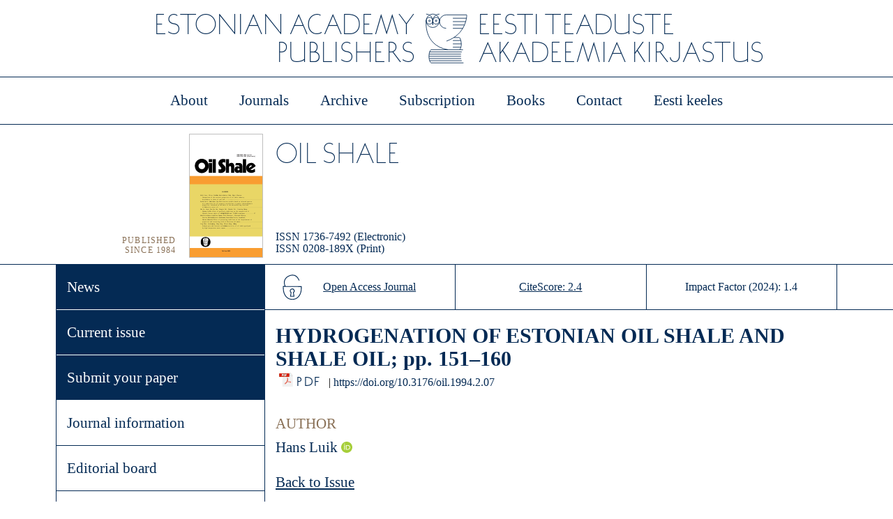

--- FILE ---
content_type: text/html; charset=UTF-8
request_url: https://kirj.ee/oil-shale-publications/?filter%5Byear%5D=1994&filter%5Bissue%5D=1173&filter%5Bpublication%5D=10521&v=a57b8491d1d8
body_size: 6390
content:
<!DOCTYPE html>
<html lang="en-GB">

<head>
<meta charset="UTF-8">
<meta name="viewport" content="width=device-width, initial-scale=1">
<link rel="profile" href="http://gmpg.org/xfn/11">
<title>EAP - Oil Shale publications</title>
<meta name='robots' content='max-image-preview:large' />
<link rel='dns-prefetch' href='//s.w.org' />
<script type="text/javascript">
window._wpemojiSettings = {"baseUrl":"https:\/\/s.w.org\/images\/core\/emoji\/13.1.0\/72x72\/","ext":".png","svgUrl":"https:\/\/s.w.org\/images\/core\/emoji\/13.1.0\/svg\/","svgExt":".svg","source":{"concatemoji":"https:\/\/kirj.ee\/wp-includes\/js\/wp-emoji-release.min.js?ver=5.9.1"}};
/*! This file is auto-generated */
!function(e,a,t){var n,r,o,i=a.createElement("canvas"),p=i.getContext&&i.getContext("2d");function s(e,t){var a=String.fromCharCode;p.clearRect(0,0,i.width,i.height),p.fillText(a.apply(this,e),0,0);e=i.toDataURL();return p.clearRect(0,0,i.width,i.height),p.fillText(a.apply(this,t),0,0),e===i.toDataURL()}function c(e){var t=a.createElement("script");t.src=e,t.defer=t.type="text/javascript",a.getElementsByTagName("head")[0].appendChild(t)}for(o=Array("flag","emoji"),t.supports={everything:!0,everythingExceptFlag:!0},r=0;r<o.length;r++)t.supports[o[r]]=function(e){if(!p||!p.fillText)return!1;switch(p.textBaseline="top",p.font="600 32px Arial",e){case"flag":return s([127987,65039,8205,9895,65039],[127987,65039,8203,9895,65039])?!1:!s([55356,56826,55356,56819],[55356,56826,8203,55356,56819])&&!s([55356,57332,56128,56423,56128,56418,56128,56421,56128,56430,56128,56423,56128,56447],[55356,57332,8203,56128,56423,8203,56128,56418,8203,56128,56421,8203,56128,56430,8203,56128,56423,8203,56128,56447]);case"emoji":return!s([10084,65039,8205,55357,56613],[10084,65039,8203,55357,56613])}return!1}(o[r]),t.supports.everything=t.supports.everything&&t.supports[o[r]],"flag"!==o[r]&&(t.supports.everythingExceptFlag=t.supports.everythingExceptFlag&&t.supports[o[r]]);t.supports.everythingExceptFlag=t.supports.everythingExceptFlag&&!t.supports.flag,t.DOMReady=!1,t.readyCallback=function(){t.DOMReady=!0},t.supports.everything||(n=function(){t.readyCallback()},a.addEventListener?(a.addEventListener("DOMContentLoaded",n,!1),e.addEventListener("load",n,!1)):(e.attachEvent("onload",n),a.attachEvent("onreadystatechange",function(){"complete"===a.readyState&&t.readyCallback()})),(n=t.source||{}).concatemoji?c(n.concatemoji):n.wpemoji&&n.twemoji&&(c(n.twemoji),c(n.wpemoji)))}(window,document,window._wpemojiSettings);
</script>
<style type="text/css">
img.wp-smiley,
img.emoji {
	display: inline !important;
	border: none !important;
	box-shadow: none !important;
	height: 1em !important;
	width: 1em !important;
	margin: 0 0.07em !important;
	vertical-align: -0.1em !important;
	background: none !important;
	padding: 0 !important;
}
</style>
	<link rel='stylesheet' id='kirj_css-css'  href='https://kirj.ee/wp-content/plugins/kirj/kirj.css?ver=5.9.1' type='text/css' media='all' />
<link rel='stylesheet' id='wp-block-library-css'  href='https://kirj.ee/wp-includes/css/dist/block-library/style.min.css?ver=5.9.1' type='text/css' media='all' />
<link rel='stylesheet' id='wc-blocks-vendors-style-css'  href='https://kirj.ee/wp-content/plugins/woocommerce/packages/woocommerce-blocks/build/wc-blocks-vendors-style.css?ver=6.3.3' type='text/css' media='all' />
<link rel='stylesheet' id='wc-blocks-style-css'  href='https://kirj.ee/wp-content/plugins/woocommerce/packages/woocommerce-blocks/build/wc-blocks-style.css?ver=6.3.3' type='text/css' media='all' />
<style id='global-styles-inline-css' type='text/css'>
body{--wp--preset--color--black: #000000;--wp--preset--color--cyan-bluish-gray: #abb8c3;--wp--preset--color--white: #ffffff;--wp--preset--color--pale-pink: #f78da7;--wp--preset--color--vivid-red: #cf2e2e;--wp--preset--color--luminous-vivid-orange: #ff6900;--wp--preset--color--luminous-vivid-amber: #fcb900;--wp--preset--color--light-green-cyan: #7bdcb5;--wp--preset--color--vivid-green-cyan: #00d084;--wp--preset--color--pale-cyan-blue: #8ed1fc;--wp--preset--color--vivid-cyan-blue: #0693e3;--wp--preset--color--vivid-purple: #9b51e0;--wp--preset--gradient--vivid-cyan-blue-to-vivid-purple: linear-gradient(135deg,rgba(6,147,227,1) 0%,rgb(155,81,224) 100%);--wp--preset--gradient--light-green-cyan-to-vivid-green-cyan: linear-gradient(135deg,rgb(122,220,180) 0%,rgb(0,208,130) 100%);--wp--preset--gradient--luminous-vivid-amber-to-luminous-vivid-orange: linear-gradient(135deg,rgba(252,185,0,1) 0%,rgba(255,105,0,1) 100%);--wp--preset--gradient--luminous-vivid-orange-to-vivid-red: linear-gradient(135deg,rgba(255,105,0,1) 0%,rgb(207,46,46) 100%);--wp--preset--gradient--very-light-gray-to-cyan-bluish-gray: linear-gradient(135deg,rgb(238,238,238) 0%,rgb(169,184,195) 100%);--wp--preset--gradient--cool-to-warm-spectrum: linear-gradient(135deg,rgb(74,234,220) 0%,rgb(151,120,209) 20%,rgb(207,42,186) 40%,rgb(238,44,130) 60%,rgb(251,105,98) 80%,rgb(254,248,76) 100%);--wp--preset--gradient--blush-light-purple: linear-gradient(135deg,rgb(255,206,236) 0%,rgb(152,150,240) 100%);--wp--preset--gradient--blush-bordeaux: linear-gradient(135deg,rgb(254,205,165) 0%,rgb(254,45,45) 50%,rgb(107,0,62) 100%);--wp--preset--gradient--luminous-dusk: linear-gradient(135deg,rgb(255,203,112) 0%,rgb(199,81,192) 50%,rgb(65,88,208) 100%);--wp--preset--gradient--pale-ocean: linear-gradient(135deg,rgb(255,245,203) 0%,rgb(182,227,212) 50%,rgb(51,167,181) 100%);--wp--preset--gradient--electric-grass: linear-gradient(135deg,rgb(202,248,128) 0%,rgb(113,206,126) 100%);--wp--preset--gradient--midnight: linear-gradient(135deg,rgb(2,3,129) 0%,rgb(40,116,252) 100%);--wp--preset--duotone--dark-grayscale: url('#wp-duotone-dark-grayscale');--wp--preset--duotone--grayscale: url('#wp-duotone-grayscale');--wp--preset--duotone--purple-yellow: url('#wp-duotone-purple-yellow');--wp--preset--duotone--blue-red: url('#wp-duotone-blue-red');--wp--preset--duotone--midnight: url('#wp-duotone-midnight');--wp--preset--duotone--magenta-yellow: url('#wp-duotone-magenta-yellow');--wp--preset--duotone--purple-green: url('#wp-duotone-purple-green');--wp--preset--duotone--blue-orange: url('#wp-duotone-blue-orange');--wp--preset--font-size--small: 13px;--wp--preset--font-size--medium: 20px;--wp--preset--font-size--large: 36px;--wp--preset--font-size--x-large: 42px;}.has-black-color{color: var(--wp--preset--color--black) !important;}.has-cyan-bluish-gray-color{color: var(--wp--preset--color--cyan-bluish-gray) !important;}.has-white-color{color: var(--wp--preset--color--white) !important;}.has-pale-pink-color{color: var(--wp--preset--color--pale-pink) !important;}.has-vivid-red-color{color: var(--wp--preset--color--vivid-red) !important;}.has-luminous-vivid-orange-color{color: var(--wp--preset--color--luminous-vivid-orange) !important;}.has-luminous-vivid-amber-color{color: var(--wp--preset--color--luminous-vivid-amber) !important;}.has-light-green-cyan-color{color: var(--wp--preset--color--light-green-cyan) !important;}.has-vivid-green-cyan-color{color: var(--wp--preset--color--vivid-green-cyan) !important;}.has-pale-cyan-blue-color{color: var(--wp--preset--color--pale-cyan-blue) !important;}.has-vivid-cyan-blue-color{color: var(--wp--preset--color--vivid-cyan-blue) !important;}.has-vivid-purple-color{color: var(--wp--preset--color--vivid-purple) !important;}.has-black-background-color{background-color: var(--wp--preset--color--black) !important;}.has-cyan-bluish-gray-background-color{background-color: var(--wp--preset--color--cyan-bluish-gray) !important;}.has-white-background-color{background-color: var(--wp--preset--color--white) !important;}.has-pale-pink-background-color{background-color: var(--wp--preset--color--pale-pink) !important;}.has-vivid-red-background-color{background-color: var(--wp--preset--color--vivid-red) !important;}.has-luminous-vivid-orange-background-color{background-color: var(--wp--preset--color--luminous-vivid-orange) !important;}.has-luminous-vivid-amber-background-color{background-color: var(--wp--preset--color--luminous-vivid-amber) !important;}.has-light-green-cyan-background-color{background-color: var(--wp--preset--color--light-green-cyan) !important;}.has-vivid-green-cyan-background-color{background-color: var(--wp--preset--color--vivid-green-cyan) !important;}.has-pale-cyan-blue-background-color{background-color: var(--wp--preset--color--pale-cyan-blue) !important;}.has-vivid-cyan-blue-background-color{background-color: var(--wp--preset--color--vivid-cyan-blue) !important;}.has-vivid-purple-background-color{background-color: var(--wp--preset--color--vivid-purple) !important;}.has-black-border-color{border-color: var(--wp--preset--color--black) !important;}.has-cyan-bluish-gray-border-color{border-color: var(--wp--preset--color--cyan-bluish-gray) !important;}.has-white-border-color{border-color: var(--wp--preset--color--white) !important;}.has-pale-pink-border-color{border-color: var(--wp--preset--color--pale-pink) !important;}.has-vivid-red-border-color{border-color: var(--wp--preset--color--vivid-red) !important;}.has-luminous-vivid-orange-border-color{border-color: var(--wp--preset--color--luminous-vivid-orange) !important;}.has-luminous-vivid-amber-border-color{border-color: var(--wp--preset--color--luminous-vivid-amber) !important;}.has-light-green-cyan-border-color{border-color: var(--wp--preset--color--light-green-cyan) !important;}.has-vivid-green-cyan-border-color{border-color: var(--wp--preset--color--vivid-green-cyan) !important;}.has-pale-cyan-blue-border-color{border-color: var(--wp--preset--color--pale-cyan-blue) !important;}.has-vivid-cyan-blue-border-color{border-color: var(--wp--preset--color--vivid-cyan-blue) !important;}.has-vivid-purple-border-color{border-color: var(--wp--preset--color--vivid-purple) !important;}.has-vivid-cyan-blue-to-vivid-purple-gradient-background{background: var(--wp--preset--gradient--vivid-cyan-blue-to-vivid-purple) !important;}.has-light-green-cyan-to-vivid-green-cyan-gradient-background{background: var(--wp--preset--gradient--light-green-cyan-to-vivid-green-cyan) !important;}.has-luminous-vivid-amber-to-luminous-vivid-orange-gradient-background{background: var(--wp--preset--gradient--luminous-vivid-amber-to-luminous-vivid-orange) !important;}.has-luminous-vivid-orange-to-vivid-red-gradient-background{background: var(--wp--preset--gradient--luminous-vivid-orange-to-vivid-red) !important;}.has-very-light-gray-to-cyan-bluish-gray-gradient-background{background: var(--wp--preset--gradient--very-light-gray-to-cyan-bluish-gray) !important;}.has-cool-to-warm-spectrum-gradient-background{background: var(--wp--preset--gradient--cool-to-warm-spectrum) !important;}.has-blush-light-purple-gradient-background{background: var(--wp--preset--gradient--blush-light-purple) !important;}.has-blush-bordeaux-gradient-background{background: var(--wp--preset--gradient--blush-bordeaux) !important;}.has-luminous-dusk-gradient-background{background: var(--wp--preset--gradient--luminous-dusk) !important;}.has-pale-ocean-gradient-background{background: var(--wp--preset--gradient--pale-ocean) !important;}.has-electric-grass-gradient-background{background: var(--wp--preset--gradient--electric-grass) !important;}.has-midnight-gradient-background{background: var(--wp--preset--gradient--midnight) !important;}.has-small-font-size{font-size: var(--wp--preset--font-size--small) !important;}.has-medium-font-size{font-size: var(--wp--preset--font-size--medium) !important;}.has-large-font-size{font-size: var(--wp--preset--font-size--large) !important;}.has-x-large-font-size{font-size: var(--wp--preset--font-size--x-large) !important;}
</style>
<link rel='stylesheet' id='widgetopts-styles-css'  href='https://kirj.ee/wp-content/plugins/widget-options/assets/css/widget-options.css' type='text/css' media='all' />
<link rel='stylesheet' id='woocommerce-layout-css'  href='https://kirj.ee/wp-content/plugins/woocommerce/assets/css/woocommerce-layout.css?ver=6.0.0' type='text/css' media='all' />
<link rel='stylesheet' id='woocommerce-smallscreen-css'  href='https://kirj.ee/wp-content/plugins/woocommerce/assets/css/woocommerce-smallscreen.css?ver=6.0.0' type='text/css' media='only screen and (max-width: 768px)' />
<link rel='stylesheet' id='woocommerce-general-css'  href='https://kirj.ee/wp-content/plugins/woocommerce/assets/css/woocommerce.css?ver=6.0.0' type='text/css' media='all' />
<style id='woocommerce-inline-inline-css' type='text/css'>
.woocommerce form .form-row .required { visibility: visible; }
</style>
<link rel='stylesheet' id='customstyle-css'  href='https://kirj.ee/wp-content/themes/eap-awi/style.css?ver=all' type='text/css' media='all' />
<link rel='stylesheet' id='custom-css-css'  href='https://kirj.ee/wp-content/plugins/theme-customisations-master/custom/style.css?ver=5.9.1' type='text/css' media='all' />
<!--n2css--><script type='text/javascript' src='https://kirj.ee/wp-includes/js/jquery/jquery.min.js?ver=3.6.0' id='jquery-core-js'></script>
<script type='text/javascript' src='https://kirj.ee/wp-includes/js/jquery/jquery-migrate.min.js?ver=3.3.2' id='jquery-migrate-js'></script>
<script type='text/javascript' src='https://kirj.ee/wp-content/plugins/theme-customisations-master/custom/custom.js?ver=5.9.1' id='custom-js-js'></script>
<link rel="https://api.w.org/" href="https://kirj.ee/wp-json/" /><link rel="alternate" type="application/json" href="https://kirj.ee/wp-json/wp/v2/pages/556" /><link rel="EditURI" type="application/rsd+xml" title="RSD" href="https://kirj.ee/xmlrpc.php?rsd" />
<link rel="wlwmanifest" type="application/wlwmanifest+xml" href="https://kirj.ee/wp-includes/wlwmanifest.xml" /> 
<meta name="generator" content="WordPress 5.9.1" />
<meta name="generator" content="WooCommerce 6.0.0" />
<link rel="canonical" href="https://kirj.ee/oil-shale-publications/" />
<link rel='shortlink' href='https://kirj.ee/?p=556' />
<link rel="alternate" type="application/json+oembed" href="https://kirj.ee/wp-json/oembed/1.0/embed?url=https%3A%2F%2Fkirj.ee%2Foil-shale-publications%2F" />
<link rel="alternate" type="text/xml+oembed" href="https://kirj.ee/wp-json/oembed/1.0/embed?url=https%3A%2F%2Fkirj.ee%2Foil-shale-publications%2F&#038;format=xml" />
<link rel="alternate" href="https://kirj.ee/oil-shale-publications/" hreflang="x-default" /><script src='https://kirj.ee/wp-content/plugins/kirj/jquery.1.12.4.js'></script><script src='https://kirj.ee/wp-content/plugins/kirj/kirj_fn.js'></script><script src='https://kirj.ee/wp-content/plugins/kirj/jquery-ui.js'></script><script src='https://kirj.ee/wp-content/plugins/kirj/kirj_pub.js'></script><link href='https://kirj.ee/wp-content/plugins/kirj/jquery-ui.css'><link href='https://kirj.ee/wp-content/plugins/kirj/kirj.css'><script src='//code.jquery.com/ui/1.12.1/jquery-ui.js'></script><link rel='stylesheet' href='//code.jquery.com/ui/1.12.1/themes/smoothness/jquery-ui.css'>	<noscript><style>.woocommerce-product-gallery{ opacity: 1 !important; }</style></noscript>
	<link rel="icon" href="https://kirj.ee/wp-content/uploads/2019/09/cropped-TA_logo_600x600px_must-32x32.jpg" sizes="32x32" />
<link rel="icon" href="https://kirj.ee/wp-content/uploads/2019/09/cropped-TA_logo_600x600px_must-192x192.jpg" sizes="192x192" />
<link rel="apple-touch-icon" href="https://kirj.ee/wp-content/uploads/2019/09/cropped-TA_logo_600x600px_must-180x180.jpg" />
<meta name="msapplication-TileImage" content="https://kirj.ee/wp-content/uploads/2019/09/cropped-TA_logo_600x600px_must-270x270.jpg" />
		<style type="text/css" id="wp-custom-css">
			.orcid-link img {
	margin-bottom:-1px !important;
}		</style>
		</head>

<body>
  <div class="container">


    <div class="header">
      <div class="header_left">
        ESTONIAN ACADEMY <BR>PUBLISHERS
      </div>
      <div class="header_logo">
        <img src="/wp-content/themes/eap-awi/images/EPS_p2ise-logo.svg" height="76" alt="EAP logo" style="vertical-align:middle;margin:13px 0px;height:76px">
      </div>
      <div class="header_right">
        eesti teaduste <br> akadeemia kirjastus
      </div>
    </div> <!-- header end-->

    <div class="navigationtop">

<input type="checkbox" id="navigationtop-toggle" class="navigationtop-toggle">
<label for="navigationtop-toggle" class="navigationtop-toggle-label">
    <span></span>
  </label>
<navigation-top>
  <div class="menu-main_en-container"><ul id="menu-main_en" class="peamenu-mobile"><li id="menu-item-1227" class="menu-item menu-item-type-post_type menu-item-object-page menu-item-home menu-item-1227"><a href="https://kirj.ee/">About</a></li>
<li id="menu-item-92" class="menu-item menu-item-type-post_type menu-item-object-page menu-item-92"><a href="https://kirj.ee/journals-issues/">Journals</a></li>
<li id="menu-item-5373" class="menu-item menu-item-type-post_type menu-item-object-page menu-item-5373"><a href="https://kirj.ee/archive/">Archive</a></li>
<li id="menu-item-429" class="menu-item menu-item-type-post_type menu-item-object-page menu-item-429"><a href="https://kirj.ee/subscription/">Subscription</a></li>
<li id="menu-item-119" class="menu-item menu-item-type-post_type menu-item-object-page menu-item-119"><a href="https://kirj.ee/books/">Books</a></li>
<li id="menu-item-71" class="menu-item menu-item-type-post_type menu-item-object-page menu-item-71"><a href="https://kirj.ee/staff/">Contact</a></li>
<li id="menu-item-120" class="menu-item menu-item-type-custom menu-item-object-custom menu-item-120"><a href="/meist/">Eesti keeles</a></li>
</ul></div></navigation-top>



<div class="menu-main_en-container"><ul id="menu-main_en-1" class="peamenu"><li class="menu-item menu-item-type-post_type menu-item-object-page menu-item-home menu-item-1227"><a href="https://kirj.ee/">About</a></li>
<li class="menu-item menu-item-type-post_type menu-item-object-page menu-item-92"><a href="https://kirj.ee/journals-issues/">Journals</a></li>
<li class="menu-item menu-item-type-post_type menu-item-object-page menu-item-5373"><a href="https://kirj.ee/archive/">Archive</a></li>
<li class="menu-item menu-item-type-post_type menu-item-object-page menu-item-429"><a href="https://kirj.ee/subscription/">Subscription</a></li>
<li class="menu-item menu-item-type-post_type menu-item-object-page menu-item-119"><a href="https://kirj.ee/books/">Books</a></li>
<li class="menu-item menu-item-type-post_type menu-item-object-page menu-item-71"><a href="https://kirj.ee/staff/">Contact</a></li>
<li class="menu-item menu-item-type-custom menu-item-object-custom menu-item-120"><a href="/meist/">Eesti keeles</a></li>
</ul></div>
    </div>
<div class="ajakirjasisu">

  <div class="ajakirjapais1">
    <table align="right" valign="bottom">
      <tr>
          <td align="right" valign="bottom" style="padding-right:15px;" >
            PUBLISHED<br>
        SINCE 1984<br>&nbsp;
    </td>
    <td valign="bottom">
      <img src="/wp-content/themes/eap-awi/images/kaaned/oilshale.svg" alt="Oil Shale cover" style="vertical-align:middle;margin:10px 0px;height: 176px;border: 1px solid #bfbfbf;">
    </td>
    </tr>
    </table>


  </div>
  <div class="ajakirjapais2">
    <div class="ajakirjapais_title">Oil Shale</div>
<div class="ajakirjapais_issn">
  ISSN 1736-7492 (Electronic)<br>
  ISSN 0208-189X (Print)</div>
</div>



<div class="ajakirjapais_vasak"></div>
<div class="alammenu">
      <div class="journalmenu-container"><ul id="menu-oilshale" class="journalmenu"><li id="menu-item-6250" class="journalmenu_sinine menu-item menu-item-type-post_type menu-item-object-page menu-item-6250"><a href="https://kirj.ee/news-oil-shale/">News</a></li>
<li id="menu-item-3675" class="journalmenu_sinine menu-item menu-item-type-post_type menu-item-object-page menu-item-3675"><a href="https://kirj.ee/oil-shale-current-issue/">Current issue</a></li>
<li id="menu-item-6359" class="journalmenu_sinine menu-item menu-item-type-post_type menu-item-object-page menu-item-6359"><a href="https://kirj.ee/authorpage/">Submit your paper</a></li>
<li id="menu-item-593" class="menu-item menu-item-type-post_type menu-item-object-page menu-item-593"><a href="https://kirj.ee/oilshale/">Journal information</a></li>
<li id="menu-item-591" class="menu-item menu-item-type-post_type menu-item-object-page menu-item-591"><a href="https://kirj.ee/oil-shale-editorial-board/">Editorial board</a></li>
<li id="menu-item-592" class="menu-item menu-item-type-post_type menu-item-object-page menu-item-592"><a href="https://kirj.ee/oil-shale-editorial-policy/">Editorial policies</a></li>
<li id="menu-item-589" class="menu-item menu-item-type-post_type menu-item-object-page menu-item-589"><a href="https://kirj.ee/oil-shale-guidelines-for-authors/">For authors</a></li>
<li id="menu-item-587" class="menu-item menu-item-type-post_type menu-item-object-page menu-item-587"><a href="https://kirj.ee/oil-shale-guidelines-for-reviewers/">For reviewers</a></li>
<li id="menu-item-586" class="menu-item menu-item-type-post_type menu-item-object-page menu-item-586"><a href="https://kirj.ee/oil-shale-support-contact/">Support and contact</a></li>
</ul></div>
<div class="issues_menu"><a href="/oil-shale-publications/?filter[year]=2025&filter[issue]=1837" class="kirj_issue_year">2025</a><a href="/oil-shale-publications/?filter[year]=2024&filter[issue]=1811" class="kirj_issue_year">2024</a><a href="/oil-shale-publications/?filter[year]=2023&filter[issue]=1482" class="kirj_issue_year">2023</a><a href="/oil-shale-publications/?filter[year]=2022&filter[issue]=1257" class="kirj_issue_year">2022</a><a href="/oil-shale-publications/?filter[year]=2021&filter[issue]=655" class="kirj_issue_year">2021</a><a href="/oil-shale-publications/?filter[year]=2020&filter[issue]=405" class="kirj_issue_year">2020</a><a href="/oil-shale-publications/?filter[year]=2019&filter[issue]=380" class="kirj_issue_year">2019</a><a href="/oil-shale-publications/?filter[year]=2018&filter[issue]=350" class="kirj_issue_year">2018</a><a href="/oil-shale-publications/?filter[year]=2017&filter[issue]=330" class="kirj_issue_year">2017</a><a href="/oil-shale-publications/?filter[year]=2016&filter[issue]=302" class="kirj_issue_year">2016</a><a href="/oil-shale-publications/?filter[year]=2015&filter[issue]=277" class="kirj_issue_year">2015</a><a href="/oil-shale-publications/?filter[year]=2014&filter[issue]=248" class="kirj_issue_year">2014</a><a href="/oil-shale-publications/?filter[year]=2013&filter[issue]=222" class="kirj_issue_year">2013</a><a href="/oil-shale-publications/?filter[year]=2012&filter[issue]=432" class="kirj_issue_year">2012</a><a href="/oil-shale-publications/?filter[year]=2011&filter[issue]=161" class="kirj_issue_year">2011</a><a href="/oil-shale-publications/?filter[year]=2010&filter[issue]=124" class="kirj_issue_year">2010</a><a href="/oil-shale-publications/?filter[year]=2009&filter[issue]=91" class="kirj_issue_year">2009</a><a href="/oil-shale-publications/?filter[year]=2008&filter[issue]=60" class="kirj_issue_year">2008</a><a href="/oil-shale-publications/?filter[year]=2007&filter[issue]=787" class="kirj_issue_year">2007</a><a href="/oil-shale-publications/?filter[year]=2006&filter[issue]=1226" class="kirj_issue_year">2006</a><a href="/oil-shale-publications/?filter[year]=2005&filter[issue]=1222" class="kirj_issue_year">2005</a><a href="/oil-shale-publications/?filter[year]=2004&filter[issue]=1218" class="kirj_issue_year">2004</a><a href="/oil-shale-publications/?filter[year]=2003&filter[issue]=1214" class="kirj_issue_year">2003</a><a href="/oil-shale-publications/?filter[year]=2002&filter[issue]=1209" class="kirj_issue_year">2002</a><a href="/oil-shale-publications/?filter[year]=2001&filter[issue]=1204" class="kirj_issue_year">2001</a><a href="/oil-shale-publications/?filter[year]=2000&filter[issue]=1200" class="kirj_issue_year">2000</a><a href="/oil-shale-publications/?filter[year]=1999&filter[issue]=1196" class="kirj_issue_year">1999</a><a href="/oil-shale-publications/?filter[year]=1998&filter[issue]=1191" class="kirj_issue_year">1998</a><a href="/oil-shale-publications/?filter[year]=1997&filter[issue]=1463" class="kirj_issue_year">1997</a><a href="/oil-shale-publications/?filter[year]=1996&filter[issue]=1183" class="kirj_issue_year">1996</a><a href="/oil-shale-publications/?filter[year]=1995&filter[issue]=1179" class="kirj_issue_year">1995</a><a href="/oil-shale-publications/?filter[year]=1994&filter[issue]=1175" class="kirj_issue_year_selected">1994</a><a href="/oil-shale-publications/?filter[year]=1994&filter[issue]=1175" class="kirj_issue_year_open">Vol. 11, Issue 4</a><a href="/oil-shale-publications/?filter[year]=1994&filter[issue]=1174" class="kirj_issue_year_open">Vol. 11, Issue 3</a><a href="/oil-shale-publications/?filter[year]=1994&filter[issue]=1173" class="kirj_issue_year_open selected">Vol. 11, Issue 2</a><a href="/oil-shale-publications/?filter[year]=1994&filter[issue]=1172" class="kirj_issue_year_open">Vol. 11, Issue 1</a><a href="/oil-shale-publications/?filter[year]=1993&filter[issue]=1171" class="kirj_issue_year">1993</a><a href="/oil-shale-publications/?filter[year]=1992&filter[issue]=1167" class="kirj_issue_year">1992</a><a href="/oil-shale-publications/?filter[year]=1991&filter[issue]=1163" class="kirj_issue_year">1991</a><a href="/oil-shale-publications/?filter[year]=1990&filter[issue]=1158" class="kirj_issue_year">1990</a><a href="/oil-shale-publications/?filter[year]=1989&filter[issue]=1155" class="kirj_issue_year">1989</a><a href="/oil-shale-publications/?filter[year]=1988&filter[issue]=1151" class="kirj_issue_year">1988</a><a href="/oil-shale-publications/?filter[year]=1987&filter[issue]=1147" class="kirj_issue_year">1987</a><a href="/oil-shale-publications/?filter[year]=1986&filter[issue]=1143" class="kirj_issue_year">1986</a><a href="/oil-shale-publications/?filter[year]=1985&filter[issue]=1139" class="kirj_issue_year">1985</a><a href="/oil-shale-publications/?filter[year]=1984&filter[issue]=1134" class="kirj_issue_year">1984</a></div>
</div>

<div class="ajakirjamenu_mob">
  <input type="checkbox" id="navigationtop2-toggle" class="navigationtop2-toggle">
  <label for="navigationtop2-toggle" class="navigationtop2-toggle-label">
      <span></span>
    </label>
  <navigation-top2>
    <div class="journalmenu2-container"><ul id="menu-oilshale-1" class="journalmenu2"><li class="journalmenu_sinine menu-item menu-item-type-post_type menu-item-object-page menu-item-6250"><a href="https://kirj.ee/news-oil-shale/">News</a></li>
<li class="journalmenu_sinine menu-item menu-item-type-post_type menu-item-object-page menu-item-3675"><a href="https://kirj.ee/oil-shale-current-issue/">Current issue</a></li>
<li class="journalmenu_sinine menu-item menu-item-type-post_type menu-item-object-page menu-item-6359"><a href="https://kirj.ee/authorpage/">Submit your paper</a></li>
<li class="menu-item menu-item-type-post_type menu-item-object-page menu-item-593"><a href="https://kirj.ee/oilshale/">Journal information</a></li>
<li class="menu-item menu-item-type-post_type menu-item-object-page menu-item-591"><a href="https://kirj.ee/oil-shale-editorial-board/">Editorial board</a></li>
<li class="menu-item menu-item-type-post_type menu-item-object-page menu-item-592"><a href="https://kirj.ee/oil-shale-editorial-policy/">Editorial policies</a></li>
<li class="menu-item menu-item-type-post_type menu-item-object-page menu-item-589"><a href="https://kirj.ee/oil-shale-guidelines-for-authors/">For authors</a></li>
<li class="menu-item menu-item-type-post_type menu-item-object-page menu-item-587"><a href="https://kirj.ee/oil-shale-guidelines-for-reviewers/">For reviewers</a></li>
<li class="menu-item menu-item-type-post_type menu-item-object-page menu-item-586"><a href="https://kirj.ee/oil-shale-support-contact/">Support and contact</a></li>
</ul></div><div class="issues_menu"><a href="/oil-shale-publications/?filter[year]=2025&filter[issue]=1837" class="kirj_issue_year">2025</a><a href="/oil-shale-publications/?filter[year]=2024&filter[issue]=1811" class="kirj_issue_year">2024</a><a href="/oil-shale-publications/?filter[year]=2023&filter[issue]=1482" class="kirj_issue_year">2023</a><a href="/oil-shale-publications/?filter[year]=2022&filter[issue]=1257" class="kirj_issue_year">2022</a><a href="/oil-shale-publications/?filter[year]=2021&filter[issue]=655" class="kirj_issue_year">2021</a><a href="/oil-shale-publications/?filter[year]=2020&filter[issue]=405" class="kirj_issue_year">2020</a><a href="/oil-shale-publications/?filter[year]=2019&filter[issue]=380" class="kirj_issue_year">2019</a><a href="/oil-shale-publications/?filter[year]=2018&filter[issue]=350" class="kirj_issue_year">2018</a><a href="/oil-shale-publications/?filter[year]=2017&filter[issue]=330" class="kirj_issue_year">2017</a><a href="/oil-shale-publications/?filter[year]=2016&filter[issue]=302" class="kirj_issue_year">2016</a><a href="/oil-shale-publications/?filter[year]=2015&filter[issue]=277" class="kirj_issue_year">2015</a><a href="/oil-shale-publications/?filter[year]=2014&filter[issue]=248" class="kirj_issue_year">2014</a><a href="/oil-shale-publications/?filter[year]=2013&filter[issue]=222" class="kirj_issue_year">2013</a><a href="/oil-shale-publications/?filter[year]=2012&filter[issue]=432" class="kirj_issue_year">2012</a><a href="/oil-shale-publications/?filter[year]=2011&filter[issue]=161" class="kirj_issue_year">2011</a><a href="/oil-shale-publications/?filter[year]=2010&filter[issue]=124" class="kirj_issue_year">2010</a><a href="/oil-shale-publications/?filter[year]=2009&filter[issue]=91" class="kirj_issue_year">2009</a><a href="/oil-shale-publications/?filter[year]=2008&filter[issue]=60" class="kirj_issue_year">2008</a><a href="/oil-shale-publications/?filter[year]=2007&filter[issue]=787" class="kirj_issue_year">2007</a><a href="/oil-shale-publications/?filter[year]=2006&filter[issue]=1226" class="kirj_issue_year">2006</a><a href="/oil-shale-publications/?filter[year]=2005&filter[issue]=1222" class="kirj_issue_year">2005</a><a href="/oil-shale-publications/?filter[year]=2004&filter[issue]=1218" class="kirj_issue_year">2004</a><a href="/oil-shale-publications/?filter[year]=2003&filter[issue]=1214" class="kirj_issue_year">2003</a><a href="/oil-shale-publications/?filter[year]=2002&filter[issue]=1209" class="kirj_issue_year">2002</a><a href="/oil-shale-publications/?filter[year]=2001&filter[issue]=1204" class="kirj_issue_year">2001</a><a href="/oil-shale-publications/?filter[year]=2000&filter[issue]=1200" class="kirj_issue_year">2000</a><a href="/oil-shale-publications/?filter[year]=1999&filter[issue]=1196" class="kirj_issue_year">1999</a><a href="/oil-shale-publications/?filter[year]=1998&filter[issue]=1191" class="kirj_issue_year">1998</a><a href="/oil-shale-publications/?filter[year]=1997&filter[issue]=1463" class="kirj_issue_year">1997</a><a href="/oil-shale-publications/?filter[year]=1996&filter[issue]=1183" class="kirj_issue_year">1996</a><a href="/oil-shale-publications/?filter[year]=1995&filter[issue]=1179" class="kirj_issue_year">1995</a><a href="/oil-shale-publications/?filter[year]=1994&filter[issue]=1175" class="kirj_issue_year_selected">1994</a><a href="/oil-shale-publications/?filter[year]=1994&filter[issue]=1175" class="kirj_issue_year_open">Vol. 11, Issue 4</a><a href="/oil-shale-publications/?filter[year]=1994&filter[issue]=1174" class="kirj_issue_year_open">Vol. 11, Issue 3</a><a href="/oil-shale-publications/?filter[year]=1994&filter[issue]=1173" class="kirj_issue_year_open selected">Vol. 11, Issue 2</a><a href="/oil-shale-publications/?filter[year]=1994&filter[issue]=1172" class="kirj_issue_year_open">Vol. 11, Issue 1</a><a href="/oil-shale-publications/?filter[year]=1993&filter[issue]=1171" class="kirj_issue_year">1993</a><a href="/oil-shale-publications/?filter[year]=1992&filter[issue]=1167" class="kirj_issue_year">1992</a><a href="/oil-shale-publications/?filter[year]=1991&filter[issue]=1163" class="kirj_issue_year">1991</a><a href="/oil-shale-publications/?filter[year]=1990&filter[issue]=1158" class="kirj_issue_year">1990</a><a href="/oil-shale-publications/?filter[year]=1989&filter[issue]=1155" class="kirj_issue_year">1989</a><a href="/oil-shale-publications/?filter[year]=1988&filter[issue]=1151" class="kirj_issue_year">1988</a><a href="/oil-shale-publications/?filter[year]=1987&filter[issue]=1147" class="kirj_issue_year">1987</a><a href="/oil-shale-publications/?filter[year]=1986&filter[issue]=1143" class="kirj_issue_year">1986</a><a href="/oil-shale-publications/?filter[year]=1985&filter[issue]=1139" class="kirj_issue_year">1985</a><a href="/oil-shale-publications/?filter[year]=1984&filter[issue]=1134" class="kirj_issue_year">1984</a></div>  </navigation-top>
</div>
<div class="ajakirjatekstid">
<div class="ajakirjatekstid_pais">
<div class="ajakirjatekstid_pais1">
<a href="https://kirj.ee/open-access-journal/"> Open Access Journal</a>
</div>

<div class="ajakirjatekstid_pais2">
<a href="https://www.scopus.com/sourceid/17080" target="_blank">  CiteScore: 2.4</a>
</div>

<div class="ajakirjatekstid_pais3">
  Impact Factor (2024): 1.4
</div>


</div>

<div class="ajakirjatekstid_sisu">


  
  
<div class="main-container"><div class="articleview_title">
	HYDROGENATION OF ESTONIAN OIL SHALE AND SHALE OIL; pp. 151–160</div><a href="/wp-content/plugins/kirj/pub/OS-2-1994-151-160_20230316181447.pdf" class="kirj-stats pdf-link" stats_type="1" stats_obj_id="11" stats_title="Oil Shale">PDF</a> | <a class="doi_article" href="?filter[year]=1994&filter[issue]=1173&filter[publication]=10521">https://doi.org/10.3176/oil.1994.2.07</a><br><br><div class="articleview_authors">Author</div><div id="authorsdiv">Hans Luik <a href="https://orcid.org/0000-0003-2179-0438" class="orcid-link" target="_blank"><img src="/wp-content/plugins/kirj/orcid.svg" alt="ORCID Icon" width="16" height="16"></a></div><a href="?filter[year]=1994&filter[issue]=1173">Back to Issue</a></div>


</div>

</div>
<div class="ajakirjapais_parem">
<div class="ajakirjapais_parem_top">

</div>
<div class="ajakirjapais_parem_bottom">

</div>

</div>
</div>

<div class="easterms">
  <div class="eastermsleft"><a href="https://kirj.ee/terms-and-conditions/">Terms and Conditions</a> </div>

  <div class="eastermsright"><a href="https://kirj.ee/estonian-academy-publishers-privacy-policy/">Privacy Policy</a> </div>
</div>
<div class="footer">
  <div class="footer_left">
  <table class="footertable_left">
    <tr>
        <td >
          <img src="/wp-content/themes/eap-awi/images/EAP_jaluse-logo-EAP.svg" alt="" height="141" style="vertical-align:middle;margin:15px 15px 15px 15px;height:141px">

  </td>
  <td align="left" width="360px">
  			<div class="textwidget"><p><strong>Estonian Academy Publishers</strong><br />
Kohtu 6, 10130 Tallinn, Estonia<br />
<a href="https://www.eap.ee">www.eap.ee</a><br />
<a href="mailto:info@eap.ee">info@eap.ee</a></p>
</div>
		  </td>
  </tr>
  </table>
     </div>

  <div class="footer_right">
    <table class="footertable_right">
      <tr>
          <td align="right" width="360px">
            			<div class="textwidget"><p><strong>Estonian Academy of Sciences</strong><br />
Kohtu 6, 10130 Tallinn, Estonia<br />
<a href="https://www.akadeemia.ee">www.akadeemia.ee</a></p>
</div>
		</td>
<td>
  <img src="/wp-content/themes/eap-awi/images/EAP_jaluse-logo-akadeemia.svg" alt="" height="141" style="vertical-align:middle;margin:25px 15px 15px 15px;height:141px">
</td>
</tr>
</table>

  </div>

</div>
<script type='text/javascript' src='https://kirj.ee/wp-content/plugins/woocommerce/assets/js/jquery-blockui/jquery.blockUI.min.js?ver=2.7.0-wc.6.0.0' id='jquery-blockui-js'></script>
<script type='text/javascript' id='wc-add-to-cart-js-extra'>
/* <![CDATA[ */
var wc_add_to_cart_params = {"ajax_url":"\/wp-admin\/admin-ajax.php","wc_ajax_url":"\/?wc-ajax=%%endpoint%%","i18n_view_cart":"View basket","cart_url":"https:\/\/kirj.ee\/et\/ostukorv\/","is_cart":"","cart_redirect_after_add":"no"};
/* ]]> */
</script>
<script type='text/javascript' src='https://kirj.ee/wp-content/plugins/woocommerce/assets/js/frontend/add-to-cart.min.js?ver=6.0.0' id='wc-add-to-cart-js'></script>
<script type='text/javascript' src='https://kirj.ee/wp-content/plugins/woocommerce/assets/js/js-cookie/js.cookie.min.js?ver=2.1.4-wc.6.0.0' id='js-cookie-js'></script>
<script type='text/javascript' id='woocommerce-js-extra'>
/* <![CDATA[ */
var woocommerce_params = {"ajax_url":"\/wp-admin\/admin-ajax.php","wc_ajax_url":"\/?wc-ajax=%%endpoint%%"};
/* ]]> */
</script>
<script type='text/javascript' src='https://kirj.ee/wp-content/plugins/woocommerce/assets/js/frontend/woocommerce.min.js?ver=6.0.0' id='woocommerce-js'></script>
<script type='text/javascript' id='wc-cart-fragments-js-extra'>
/* <![CDATA[ */
var wc_cart_fragments_params = {"ajax_url":"\/wp-admin\/admin-ajax.php","wc_ajax_url":"\/?wc-ajax=%%endpoint%%","cart_hash_key":"wc_cart_hash_6e384e128cfb6089fde4eab45d9b92da","fragment_name":"wc_fragments_6e384e128cfb6089fde4eab45d9b92da","request_timeout":"5000"};
/* ]]> */
</script>
<script type='text/javascript' src='https://kirj.ee/wp-content/plugins/woocommerce/assets/js/frontend/cart-fragments.min.js?ver=6.0.0' id='wc-cart-fragments-js'></script>
</div>
</body>
</html>


--- FILE ---
content_type: image/svg+xml
request_url: https://kirj.ee/wp-content/plugins/kirj/pdf.svg
body_size: 1733
content:
<?xml version="1.0" encoding="utf-8"?>
<!-- Generator: Adobe Illustrator 24.3.0, SVG Export Plug-In . SVG Version: 6.00 Build 0)  -->
<svg version="1.1" id="Layer_1" xmlns="http://www.w3.org/2000/svg" xmlns:xlink="http://www.w3.org/1999/xlink" x="0px" y="0px"
	 viewBox="0 0 512 512" style="enable-background:new 0 0 512 512;" xml:space="preserve">
<style type="text/css">
	.st0{fill:#949494;}
	.st1{fill:#F1F1F1;}
	.st2{fill:#808080;}
	.st3{fill:#DC1D00;}
	.st4{fill:#4D4D4D;}
	.st5{fill:#FFFEFE;}
</style>
<g id="XMLID_16_">
	<polyline id="XMLID_19_" class="st0" points="404.25,1.26 404.11,1.26 505.95,107.45 505.95,510.74 125.81,510.74 125.81,512 
		507.21,512 507.21,108.71 404.25,1.26 	"/>
	<polyline id="XMLID_20_" class="st1" points="402.85,0 124.54,0 124.54,510.74 505.95,510.74 505.95,107.45 402.85,0 	"/>
	<polygon id="XMLID_39_" class="st2" points="121.74,27.35 4.89,27.35 4.89,152.2 121.74,152.2 372.41,152.2 372.41,27.35 	"/>
	<rect id="XMLID_30_" x="7.27" y="25.25" class="st3" width="367.1" height="124.98"/>
	<g id="XMLID_2_">
		<path id="XMLID_35_" class="st4" d="M125.53,88.23c-0.56,0-1.12,0-1.68,0V61.16h3.51c4.07,0,6.59,1.26,8.42,3.37
			c2.24,2.52,3.37,7.01,3.37,10.24c0,4.49,0,8.56-4.07,11.5C132.96,87.81,129.45,88.23,125.53,88.23 M129.03,46.29
			c-0.14,0-0.42,0-0.56,0c-1.82,0-3.09,0-3.79,0h-19.5v87.81h18.8v-29.6l4.21,0.28c4.35,0,8.28-0.98,11.78-2.1
			c3.51-1.12,6.45-3.09,8.98-5.33c2.52-2.24,4.91-5.05,6.17-8.28c1.96-4.91,2.38-11.78,1.96-16.55c-0.56-4.77-0.7-8.7-2.1-11.78
			c-1.4-3.09-3.23-5.61-5.33-7.57c-2.24-1.96-4.63-3.37-7.15-4.35c-2.67-0.98-5.05-1.54-7.57-1.96
			C132.68,46.43,130.72,46.29,129.03,46.29"/>
		<path id="XMLID_38_" class="st4" d="M189.35,118.11c-0.56,0-1.12,0-1.82,0V62.14c0.14,0,0.14,0,0.28,0c3.79,0,8.56,0,10.94,1.96
			c2.52,1.96,4.49,4.49,5.89,7.29c1.4,2.95,2.38,6.17,2.52,9.68c0.14,4.07,0,7.29,0,10.1c0,2.67,0,6.03-0.56,9.4
			c-0.56,3.37-1.68,6.31-3.09,9.26c-1.54,2.81-4.21,4.77-6.59,6.59C194.82,117.69,192.3,118.11,189.35,118.11 M192.72,46.15
			c-1.96,0-4.07,0.14-5.33,0.14c-2.38,0.14-3.79,0.14-4.35,0.14h-14.31v87.81h16.83c7.43,0,13.61-1.12,18.8-3.23
			c5.19-2.1,9.26-5.19,12.48-8.98c3.09-3.79,5.47-8.42,6.87-13.75s2.1-11.08,2.1-17.39c0-8.14,0-14.45-1.54-20.62
			c-1.4-5.61-4.35-10.1-7.43-13.47c-2.95-3.37-6.31-5.75-9.82-7.29s-6.87-2.67-10.1-3.23C195.52,46.15,194.12,46.15,192.72,46.15"/>
		<polyline id="XMLID_64_" class="st4" points="282.21,46.43 237.74,46.43 237.74,134.24 256.54,134.24 256.54,99.31 280.25,99.31 
			280.25,83.04 256.54,83.04 256.54,62.7 282.21,62.7 282.21,46.43 		"/>
	</g>
	<path id="XMLID_28_" class="st3" d="M437.21,345.49c-0.14-1.68-1.68-22.02-37.87-21.18c-36.05,0.84-44.89,3.09-44.89,3.09
		s-26.93-27.35-36.75-48.53c0,0,11.92-34.93,11.36-56.81c-0.56-21.88-5.75-34.51-22.58-34.37c-16.83,0.14-19.22,14.87-17.11,36.75
		c1.96,19.64,12.2,42.78,12.2,42.78s-7.72,24.13-18.1,48.25c-10.24,24.13-17.25,36.75-17.25,36.75s-34.79,11.64-49.8,25.67
		s-21.18,24.83-13.33,35.63c6.87,9.26,30.72,11.36,52.18-16.69c21.32-28.05,31-45.59,31-45.59s32.68-8.98,42.78-11.36
		c10.1-2.38,22.44-4.35,22.44-4.35s29.74,30.02,58.49,28.9C438.76,363.31,437.35,347.18,437.21,345.49z M210.53,408.76
		c-17.81-10.66,37.45-43.63,47.55-44.75C258.08,364.01,229.33,419.98,210.53,408.76z M295.54,216.58c0-17.39,5.61-22.02,9.96-22.02
		c4.35,0,9.26,2.1,9.4,17.11c0.14,15.01-9.4,44.47-9.4,44.47C302.27,252.63,295.54,233.84,295.54,216.58z M318.68,335.4
		c-17.96,4.35-26.93,8.98-26.93,8.98s0,0,7.29-16.41c7.29-16.41,14.87-38.86,14.87-38.86c10.1,18.94,30.3,41.24,30.3,41.24
		S336.64,330.91,318.68,335.4z M361.75,333.85c0,0,58.35-10.52,58.35,9.4C420.1,363.03,383.91,354.89,361.75,333.85z"/>
	<polygon id="XMLID_44_" class="st0" points="401.44,1.4 401.44,108.85 504.55,108.85 	"/>
	<polygon id="XMLID_21_" class="st1" points="402.85,0 402.85,107.45 505.95,107.45 	"/>
	<g id="XMLID_23_">
		<path id="XMLID_43_" class="st5" d="M124.12,86.83c-0.56,0-1.12,0-1.68,0V59.76h3.51c4.07,0,6.59,1.26,8.42,3.37
			c2.24,2.52,3.37,7.01,3.37,10.24c0,4.49,0,8.56-4.07,11.5C131.56,86.41,128.05,86.83,124.12,86.83 M127.63,44.89
			c-0.14,0-0.42,0-0.56,0c-1.82,0-3.09,0-3.79,0h-19.5v87.81h18.8v-29.6l4.21,0.28c4.35,0,8.28-0.98,11.78-2.1
			c3.51-1.12,6.45-3.09,8.98-5.33c2.52-2.24,4.91-5.05,6.17-8.28c1.96-4.91,2.38-11.78,1.96-16.55c-0.56-4.77-0.7-8.7-2.1-11.78
			c-1.4-3.09-3.23-5.61-5.33-7.57c-2.24-1.96-4.63-3.37-7.15-4.35c-2.67-0.98-5.05-1.54-7.57-1.96
			C131.28,45.03,129.31,44.89,127.63,44.89"/>
		<path id="XMLID_32_" class="st5" d="M187.95,116.71c-0.56,0-1.12,0-1.82,0V60.74c0.14,0,0.14,0,0.28,0c3.79,0,8.56,0,10.94,1.96
			c2.52,1.96,4.49,4.49,5.89,7.29c1.4,2.95,2.38,6.17,2.52,9.68c0.14,4.07,0,7.29,0,10.1c0,2.67,0,6.03-0.56,9.4
			c-0.56,3.37-1.68,6.31-3.09,9.26c-1.54,2.81-4.21,4.77-6.59,6.59C193.42,116.29,190.89,116.71,187.95,116.71 M191.31,44.75
			c-1.96,0-4.07,0.14-5.33,0.14c-2.38,0.14-3.79,0.14-4.35,0.14h-14.31v87.81h16.83c7.43,0,13.61-1.12,18.8-3.23
			c5.19-2.1,9.26-5.19,12.48-8.98c3.09-3.79,5.47-8.42,6.87-13.75s2.1-11.08,2.1-17.39c0-8.14,0-14.45-1.54-20.62
			c-1.4-5.61-4.35-10.1-7.43-13.47c-2.95-3.37-6.31-5.75-9.82-7.29s-6.87-2.67-10.1-3.23C194.12,44.75,192.72,44.75,191.31,44.75"/>
		<polyline id="XMLID_24_" class="st5" points="280.81,45.03 236.34,45.03 236.34,132.84 255.14,132.84 255.14,97.91 278.84,97.91 
			278.84,81.64 255.14,81.64 255.14,61.3 280.81,61.3 280.81,45.03 		"/>
	</g>
</g>
</svg>


--- FILE ---
content_type: image/svg+xml
request_url: https://kirj.ee/wp-content/themes/eap-awi/images/EAP_jaluse-logo-akadeemia.svg
body_size: 5081
content:
<svg id="Layer_1" data-name="Layer 1" xmlns="http://www.w3.org/2000/svg" viewBox="0 0 173.91 175.98"><defs><style>.cls-1,.cls-2{fill:#042a54;}.cls-2{stroke:#042a54;stroke-miterlimit:10;stroke-width:0.6px;}</style></defs><polygon class="cls-1" points="120.19 96.64 87.22 15.03 66.04 67.34 65.58 67.16 87.22 13.7 120.66 96.45 120.19 96.64 120.19 96.64"/><polygon class="cls-2" points="120.19 96.64 87.22 15.03 66.04 67.34 65.58 67.16 87.22 13.7 120.66 96.45 120.19 96.64 120.19 96.64"/><path class="cls-1" d="M149,130.67h-42.6v-.5c.09,0,8.69-.56,10.43-6.11,1.69-5.39,1-7.06-1.24-12.59l-.39-1-.25-.61c-.12-.32-.27-.68-.41-1l.47-.19c.14.34.28.71.41,1s.18.47.24.61l.39,1c2.31,5.66,3,7.36,1.26,12.93-.77,2.44-2.9,4.33-6.17,5.47-.57.2-1.13.36-1.65.49h37.33a53.65,53.65,0,0,1-9.93-3.91c-7.18-3.64-9.68-12.24-9.71-12.33l-4.79-11.86.46-.19,4.81,11.89c0,.11,2.48,8.51,9.46,12A45.2,45.2,0,0,0,149,130.17l0,.5Z"/><path class="cls-2" d="M149,130.67h-42.6v-.5c.09,0,8.69-.56,10.43-6.11,1.69-5.39,1-7.06-1.24-12.59l-.39-1-.25-.61c-.12-.32-.27-.68-.41-1l.47-.19c.14.34.28.71.41,1s.18.47.24.61l.39,1c2.31,5.66,3,7.36,1.26,12.93-.77,2.44-2.9,4.33-6.17,5.47-.57.2-1.13.36-1.65.49h37.33a53.65,53.65,0,0,1-9.93-3.91c-7.18-3.64-9.68-12.24-9.71-12.33l-4.79-11.86.46-.19,4.81,11.89c0,.11,2.48,8.51,9.46,12A45.2,45.2,0,0,0,149,130.17l0,.5Z"/><path class="cls-1" d="M112.22,103.13c-6.9-17.1-22.89-56.79-25-62L76,69l-.47-.18,11.7-29,.23.57,25.23,62.61-.46.19Z"/><path class="cls-2" d="M112.22,103.13c-6.9-17.1-22.89-56.79-25-62L76,69l-.47-.18,11.7-29,.23.57,25.23,62.61-.46.19Z"/><path class="cls-1" d="M68,130.67H25.43l0-.5a45.18,45.18,0,0,0,11.93-4.36c7-3.53,9.43-11.93,9.45-12L63.08,73.42l.47.19L47.24,114c0,.06-2.52,8.66-9.69,12.3a54,54,0,0,1-9.94,3.91H64.94c-.52-.13-1.08-.29-1.65-.49-3.27-1.14-5.4-3-6.16-5.47-1.75-5.57-1.05-7.27,1.25-12.93l.45-1.09c4.7-11.59,9.43-23.31,13.34-33l.46.18c-3.9,9.69-8.64,21.42-13.34,33l-.44,1.09c-2.26,5.53-2.94,7.2-1.24,12.59,1.74,5.55,10.34,6.11,10.42,6.11v.5Z"/><path class="cls-2" d="M68,130.67H25.43l0-.5a45.18,45.18,0,0,0,11.93-4.36c7-3.53,9.43-11.93,9.45-12L63.08,73.42l.47.19L47.24,114c0,.06-2.52,8.66-9.69,12.3a54,54,0,0,1-9.94,3.91H64.94c-.52-.13-1.08-.29-1.65-.49-3.27-1.14-5.4-3-6.16-5.47-1.75-5.57-1.05-7.27,1.25-12.93l.45-1.09c4.7-11.59,9.43-23.31,13.34-33l.46.18c-3.9,9.69-8.64,21.42-13.34,33l-.44,1.09c-2.26,5.53-2.94,7.2-1.24,12.59,1.74,5.55,10.34,6.11,10.42,6.11v.5Z"/><path class="cls-1" d="M25.43,130.67v-.5c.2,0,20-.37,25.7-13.95,2.28-5.46,8.71-21.12,17.2-41.9l.47.19C60.3,95.29,53.87,111,51.59,116.41c-5.79,13.89-26,14.26-26.16,14.26Z"/><path class="cls-2" d="M25.43,130.67v-.5c.2,0,20-.37,25.7-13.95,2.28-5.46,8.71-21.12,17.2-41.9l.47.19C60.3,95.29,53.87,111,51.59,116.41c-5.79,13.89-26,14.26-26.16,14.26Z"/><path class="cls-1" d="M116.61,101.06c-10-24.25-27.16-67.83-29.39-73.49-1.32,3.56-8.23,22-15.59,40l-.46-.19C79.31,47.43,86.91,27,87,26.79l.23-.62.24.61c.19.48,19,48.25,29.62,74.09l-.46.19Z"/><path class="cls-2" d="M116.61,101.06c-10-24.25-27.16-67.83-29.39-73.49-1.32,3.56-8.23,22-15.59,40l-.46-.19C79.31,47.43,86.91,27,87,26.79l.23-.62.24.61c.19.48,19,48.25,29.62,74.09l-.46.19Z"/><path class="cls-1" d="M149,130.67c-.2,0-20.36-.37-26.16-14.26-.83-2-2.2-5.34-3.87-9.39l-.31-.76.46-.19.31.76,3.87,9.39C129,129.8,148.81,130.17,149,130.17v.5Z"/><path class="cls-2" d="M149,130.67c-.2,0-20.36-.37-26.16-14.26-.83-2-2.2-5.34-3.87-9.39l-.31-.76.46-.19.31.76,3.87,9.39C129,129.8,148.81,130.17,149,130.17v.5Z"/><path class="cls-1" d="M106.4,130.67v-.5c11.75,0,14.79-7.72,14.81-7.8,2.25-4.92.66-8.3.65-8.33l.45-.22c.07.14,1.71,3.61-.63,8.74,0,.07-3.19,8.07-15.28,8.11Z"/><path class="cls-2" d="M106.4,130.67v-.5c11.75,0,14.79-7.72,14.81-7.8,2.25-4.92.66-8.3.65-8.33l.45-.22c.07.14,1.71,3.61-.63,8.74,0,.07-3.19,8.07-15.28,8.11Z"/><path class="cls-1" d="M68.07,109.25A28.62,28.62,0,0,1,60,108l.14-.48c9.19,2.69,15.59.42,19.33-2a19.78,19.78,0,0,0,6-5.82V95.42c-1.78,3.74-8.67,15.19-24.61,10.53l.14-.48c7.71,2.26,14.17,1,19.2-3.61a22.16,22.16,0,0,0,5.12-7.32L82.92,95A15.87,15.87,0,0,1,68,104.58a24.79,24.79,0,0,1-6.3-.87l.13-.49c6.59,1.74,12.25.82,16.37-2.67a15.6,15.6,0,0,0,4.29-5.89l0-.14,3.35-.61v6l0,0a21.11,21.11,0,0,1-17.8,9.31Z"/><path class="cls-2" d="M68.07,109.25A28.62,28.62,0,0,1,60,108l.14-.48c9.19,2.69,15.59.42,19.33-2a19.78,19.78,0,0,0,6-5.82V95.42c-1.78,3.74-8.67,15.19-24.61,10.53l.14-.48c7.71,2.26,14.17,1,19.2-3.61a22.16,22.16,0,0,0,5.12-7.32L82.92,95A15.87,15.87,0,0,1,68,104.58a24.79,24.79,0,0,1-6.3-.87l.13-.49c6.59,1.74,12.25.82,16.37-2.67a15.6,15.6,0,0,0,4.29-5.89l0-.14,3.35-.61v6l0,0a21.11,21.11,0,0,1-17.8,9.31Z"/><path class="cls-1" d="M104.77,111.15a17.58,17.58,0,0,1-2.8-.21,23.4,23.4,0,0,1-16.53-10.76l.42-.28a22.9,22.9,0,0,0,16.2,10.54c4.53.77,13.19-.54,18.24-5.83,1.92-2,8-9.56,5.35-21.91C123.36,72,113,68,108.67,67.75l0-.5c4.67.23,15.07,4.29,17.44,15.34,2.69,12.59-3.51,20.3-5.48,22.36-4.46,4.68-11.21,6.2-15.89,6.2Z"/><path class="cls-2" d="M104.77,111.15a17.58,17.58,0,0,1-2.8-.21,23.4,23.4,0,0,1-16.53-10.76l.42-.28a22.9,22.9,0,0,0,16.2,10.54c4.53.77,13.19-.54,18.24-5.83,1.92-2,8-9.56,5.35-21.91C123.36,72,113,68,108.67,67.75l0-.5c4.67.23,15.07,4.29,17.44,15.34,2.69,12.59-3.51,20.3-5.48,22.36-4.46,4.68-11.21,6.2-15.89,6.2Z"/><path class="cls-1" d="M53.71,97c-.06-.07-5.59-7.22.07-17.37a11.46,11.46,0,0,1,7.84-6.12,12.08,12.08,0,0,1,9,1.76c4.19,3.31,7.36,9.6,9.9,14.65.32.65.64,1.28,1,1.89s.53,1.06.82,1.64.46,1,.71,1.44l-.45.23c-.25-.5-.49-1-.71-1.45L81,92l-1-1.88c-2.52-5-5.66-11.25-9.76-14.48A11.71,11.71,0,0,0,61.72,74a11,11,0,0,0-7.5,5.88A16.9,16.9,0,0,0,52.07,92a12.63,12.63,0,0,0,2,4.67l-.39.32Z"/><path class="cls-2" d="M53.71,97c-.06-.07-5.59-7.22.07-17.37a11.46,11.46,0,0,1,7.84-6.12,12.08,12.08,0,0,1,9,1.76c4.19,3.31,7.36,9.6,9.9,14.65.32.65.64,1.28,1,1.89s.53,1.06.82,1.64.46,1,.71,1.44l-.45.23c-.25-.5-.49-1-.71-1.45L81,92l-1-1.88c-2.52-5-5.66-11.25-9.76-14.48A11.71,11.71,0,0,0,61.72,74a11,11,0,0,0-7.5,5.88A16.9,16.9,0,0,0,52.07,92a12.63,12.63,0,0,0,2,4.67l-.39.32Z"/><path class="cls-1" d="M105.62,107.6c-8.73,0-14-6.89-19-17.2C81.49,79.93,77,74.11,72,71.54c-2.43-1.26-7.12-1.82-11.36-.44a15.28,15.28,0,0,0-9,7.93c-3.12,6.23-2.58,11.42-1.57,14.68A16.68,16.68,0,0,0,53,99.33l-.37.33c-.08-.08-7.57-8.65-1.44-20.85a15.72,15.72,0,0,1,9.31-8.19c4.57-1.49,9.29-.8,11.74.47,5.08,2.63,9.65,8.52,14.83,19.09,6.39,13.06,11.85,17.63,20.15,16.85,5.54-.53,12.73-2.8,15.54-10.69a22.12,22.12,0,0,0-.85-17.22,16.88,16.88,0,0,0-12.29-8.94l.1-.49a17.36,17.36,0,0,1,12.63,9.2,22.58,22.58,0,0,1,.88,17.62c-2.89,8.13-10.28,10.48-16,11-.57,0-1.12.07-1.65.07Z"/><path class="cls-2" d="M105.62,107.6c-8.73,0-14-6.89-19-17.2C81.49,79.93,77,74.11,72,71.54c-2.43-1.26-7.12-1.82-11.36-.44a15.28,15.28,0,0,0-9,7.93c-3.12,6.23-2.58,11.42-1.57,14.68A16.68,16.68,0,0,0,53,99.33l-.37.33c-.08-.08-7.57-8.65-1.44-20.85a15.72,15.72,0,0,1,9.31-8.19c4.57-1.49,9.29-.8,11.74.47,5.08,2.63,9.65,8.52,14.83,19.09,6.39,13.06,11.85,17.63,20.15,16.85,5.54-.53,12.73-2.8,15.54-10.69a22.12,22.12,0,0,0-.85-17.22,16.88,16.88,0,0,0-12.29-8.94l.1-.49a17.36,17.36,0,0,1,12.63,9.2,22.58,22.58,0,0,1,.88,17.62c-2.89,8.13-10.28,10.48-16,11-.57,0-1.12.07-1.65.07Z"/><path class="cls-1" d="M107.84,104a10.34,10.34,0,0,1-6-1.87c-3.87-2.59-7.61-8-12.13-17.5l.45-.21c9,19,14.79,21,23.51,17.9,8.06-2.81,9.3-13.53,7.7-18.48-2-6.37-5.33-9.73-10.67-10.91l.11-.49c7.16,1.58,9.73,7.18,11,11.25,1.65,5.11.35,16.19-8,19.1a18.33,18.33,0,0,1-6,1.21Z"/><path class="cls-2" d="M107.84,104a10.34,10.34,0,0,1-6-1.87c-3.87-2.59-7.61-8-12.13-17.5l.45-.21c9,19,14.79,21,23.51,17.9,8.06-2.81,9.3-13.53,7.7-18.48-2-6.37-5.33-9.73-10.67-10.91l.11-.49c7.16,1.58,9.73,7.18,11,11.25,1.65,5.11.35,16.19-8,19.1a18.33,18.33,0,0,1-6,1.21Z"/><path class="cls-1" d="M51.64,102.12a21.92,21.92,0,0,1-3.81-20.81c0-.14,4.35-14.38,19.64-14.38h.07c.08,0,11.06-1.3,19.89,12.47l-.42.27c-8.66-13.5-19.33-12.25-19.44-12.24h-.06c-15,0-19.16,13.89-19.2,14A21.4,21.4,0,0,0,52,101.78l-.37.34Z"/><path class="cls-2" d="M51.64,102.12a21.92,21.92,0,0,1-3.81-20.81c0-.14,4.35-14.38,19.64-14.38h.07c.08,0,11.06-1.3,19.89,12.47l-.42.27c-8.66-13.5-19.33-12.25-19.44-12.24h-.06c-15,0-19.16,13.89-19.2,14A21.4,21.4,0,0,0,52,101.78l-.37.34Z"/><path class="cls-1" d="M87,85.66V79.48l0-.06a25.34,25.34,0,0,1,11.5-11l.19.46A24.85,24.85,0,0,0,87.47,79.6V85l2.31-.64a23.24,23.24,0,0,1,4.35-7.19,20.14,20.14,0,0,1,6.17-4.31l.18.47a20,20,0,0,0-6,4.19C92,80,90.23,84.61,90.21,84.65l0,.12L87,85.66Z"/><path class="cls-2" d="M87,85.66V79.48l0-.06a25.34,25.34,0,0,1,11.5-11l.19.46A24.85,24.85,0,0,0,87.47,79.6V85l2.31-.64a23.24,23.24,0,0,1,4.35-7.19,20.14,20.14,0,0,1,6.17-4.31l.18.47a20,20,0,0,0-6,4.19C92,80,90.23,84.61,90.21,84.65l0,.12L87,85.66Z"/><path class="cls-1" d="M87.46,85.4,87,85.25c.07-.25,1.89-6.17,5-9.68,3.77-4.23,7.23-5,7.38-5.07l.11.49s-3.46.82-7.11,4.91c-3.06,3.43-4.9,9.44-4.92,9.5Z"/><path class="cls-2" d="M87.46,85.4,87,85.25c.07-.25,1.89-6.17,5-9.68,3.77-4.23,7.23-5,7.38-5.07l.11.49s-3.46.82-7.11,4.91c-3.06,3.43-4.9,9.44-4.92,9.5Z"/><path class="cls-1" d="M68,130.67c-6.31,0-10.12-2.22-12.21-4.06a11.18,11.18,0,0,1-3.07-4.07c-2.36-5.18-.69-8.56-.62-8.7l.44.23s-1.62,3.32.64,8.28c0,.1,3.09,7.78,14.82,7.82v.5Z"/><path class="cls-2" d="M68,130.67c-6.31,0-10.12-2.22-12.21-4.06a11.18,11.18,0,0,1-3.07-4.07c-2.36-5.18-.69-8.56-.62-8.7l.44.23s-1.62,3.32.64,8.28c0,.1,3.09,7.78,14.82,7.82v.5Z"/><path class="cls-1" d="M86.68,167.43a79.18,79.18,0,1,1,79.18-79.17,79.26,79.26,0,0,1-79.18,79.17Zm0-157.85a78.68,78.68,0,1,0,78.68,78.68A78.76,78.76,0,0,0,86.68,9.58Z"/><path class="cls-2" d="M86.68,167.43a79.18,79.18,0,1,1,79.18-79.17,79.26,79.26,0,0,1-79.18,79.17Zm0-157.85a78.68,78.68,0,1,0,78.68,78.68A78.76,78.76,0,0,0,86.68,9.58Z"/><path class="cls-1" d="M29.06,104.31a19.92,19.92,0,0,1,6.1,1.8,8.33,8.33,0,0,1,4.36,5.19,6.89,6.89,0,0,1-.15,4.57,8.29,8.29,0,0,1-3.49,3.52v-.59a7.54,7.54,0,0,0,3-3.17c1-1.95.5-6.67-4-9.06A19.79,19.79,0,0,0,29,104.83l.1-.52Z"/><path class="cls-2" d="M29.06,104.31a19.92,19.92,0,0,1,6.1,1.8,8.33,8.33,0,0,1,4.36,5.19,6.89,6.89,0,0,1-.15,4.57,8.29,8.29,0,0,1-3.49,3.52v-.59a7.54,7.54,0,0,0,3-3.17c1-1.95.5-6.67-4-9.06A19.79,19.79,0,0,0,29,104.83l.1-.52Z"/><path class="cls-1" d="M19.09,102.86l6.92-5L31.52,94l.12.58-5.18,3.66L27.72,104c1.7.33,3.59.7,4.83,1,.43.12,1.41.5,1.41.5l.12.28-1.87-.37c-3.57-.71-13.09-2.51-13.09-2.51l0-.11Zm8.06,1L26,98.58c-2.2,1.56-4.48,3.15-5.66,4,1.57.29,4.23.79,6.81,1.29Z"/><path class="cls-2" d="M19.09,102.86l6.92-5L31.52,94l.12.58-5.18,3.66L27.72,104c1.7.33,3.59.7,4.83,1,.43.12,1.41.5,1.41.5l.12.28-1.87-.37c-3.57-.71-13.09-2.51-13.09-2.51l0-.11Zm8.06,1L26,98.58c-2.2,1.56-4.48,3.15-5.66,4,1.57.29,4.23.79,6.81,1.29Z"/><path class="cls-1" d="M31.59,87.69c0,.35,0,.73,0,1.12-.12,1.5-1.77,4.67-6.2,5-3.64.29-6.35-1.24-7.49-4.16a5.21,5.21,0,0,1,.26-4.59l.46.3a4.87,4.87,0,0,0-.19,4.08c1,2.69,3.56,4.06,6.91,3.8,4.06-.33,5.58-3.18,5.68-4.5.15-2-.15-3.29-1-4.24l.41-.38a4.87,4.87,0,0,1,1.21,3.54Z"/><path class="cls-2" d="M31.59,87.69c0,.35,0,.73,0,1.12-.12,1.5-1.77,4.67-6.2,5-3.64.29-6.35-1.24-7.49-4.16a5.21,5.21,0,0,1,.26-4.59l.46.3a4.87,4.87,0,0,0-.19,4.08c1,2.69,3.56,4.06,6.91,3.8,4.06-.33,5.58-3.18,5.68-4.5.15-2-.15-3.29-1-4.24l.41-.38a4.87,4.87,0,0,1,1.21,3.54Z"/><path class="cls-1" d="M19,74.32l8.33-1.73,6.61-1.36-.12.58-6.21,1.26-1.2,5.8c1.44,1,2.78,2,3.84,2.69l1.37,1-.12.58L29.9,82c-3-2.09-11-7.58-11-7.58l0-.11Zm7,4.21L27,73.2c-2.64.53-5.37,1.07-6.8,1.4,1.32.9,3.55,2.43,5.71,3.93Z"/><path class="cls-2" d="M19,74.32l8.33-1.73,6.61-1.36-.12.58-6.21,1.26-1.2,5.8c1.44,1,2.78,2,3.84,2.69l1.37,1-.12.58L29.9,82c-3-2.09-11-7.58-11-7.58l0-.11Zm7,4.21L27,73.2c-2.64.53-5.37,1.07-6.8,1.4,1.32.9,3.55,2.43,5.71,3.93Z"/><path class="cls-1" d="M36.41,65.61c-1.25,2.68-1.74,3.67-1.74,3.67l-.12.25L21.88,63.59l.09-.25a26.94,26.94,0,0,1,1.73-3.63c2.33-3.82,5.42-4.84,9.21-3.06,4.35,2,4.87,6.06,3.5,9Zm-2.12,3.18c.21-.44.72-1.48,1.63-3.41,1.24-2.64.75-6.36-3.24-8.23-3.55-1.67-6.33-.72-8.51,2.86A23.68,23.68,0,0,0,22.6,63.3l11.69,5.49Z"/><path class="cls-2" d="M36.41,65.61c-1.25,2.68-1.74,3.67-1.74,3.67l-.12.25L21.88,63.59l.09-.25a26.94,26.94,0,0,1,1.73-3.63c2.33-3.82,5.42-4.84,9.21-3.06,4.35,2,4.87,6.06,3.5,9Zm-2.12,3.18c.21-.44.72-1.48,1.63-3.41,1.24-2.64.75-6.36-3.24-8.23-3.55-1.67-6.33-.72-8.51,2.86A23.68,23.68,0,0,0,22.6,63.3l11.69,5.49Z"/><polygon class="cls-1" points="43.62 53.69 40 58.76 28.59 50.62 31.64 46.34 32.09 46.66 29.35 50.5 34.39 54.09 36.38 51.3 36.82 51.62 34.84 54.41 39.87 57.99 43.17 53.37 43.62 53.69 43.62 53.69"/><polygon class="cls-2" points="43.62 53.69 40 58.76 28.59 50.62 31.64 46.34 32.09 46.66 29.35 50.5 34.39 54.09 36.38 51.3 36.82 51.62 34.84 54.41 39.87 57.99 43.17 53.37 43.62 53.69 43.62 53.69"/><polygon class="cls-1" points="43.79 33.86 56.16 41.66 55.74 42.03 45 35.3 50.19 46.94 50.06 47.05 39.2 40.42 44.56 51.9 44.14 52.28 37.92 39.04 37.97 39 49.12 45.86 43.76 33.88 43.79 33.86 43.79 33.86"/><polygon class="cls-2" points="43.79 33.86 56.16 41.66 55.74 42.03 45 35.3 50.19 46.94 50.06 47.05 39.2 40.42 44.56 51.9 44.14 52.28 37.92 39.04 37.97 39 49.12 45.86 43.76 33.88 43.79 33.86 43.79 33.86"/><polygon class="cls-1" points="59.02 40.58 58.51 40.88 51.4 28.79 51.91 28.49 59.02 40.58 59.02 40.58"/><polygon class="cls-2" points="59.02 40.58 58.51 40.88 51.4 28.79 51.91 28.49 59.02 40.58 59.02 40.58"/><path class="cls-1" d="M61.2,24l6,6L72,34.77l-.55.22L67,30.48l-5.5,2.19c0,1.74-.11,3.4-.15,4.69L61.27,39l-.55.21.07-1.91C60.9,33.71,61.1,24,61.1,24l.1,0Zm.31,8.11,5.05-2c-1.89-1.91-3.84-3.9-4.91-4.91,0,1.59-.08,4.3-.14,6.92Z"/><path class="cls-2" d="M61.2,24l6,6L72,34.77l-.55.22L67,30.48l-5.5,2.19c0,1.74-.11,3.4-.15,4.69L61.27,39l-.55.21.07-1.91C60.9,33.71,61.1,24,61.1,24l.1,0Zm.31,8.11,5.05-2c-1.89-1.91-3.84-3.9-4.91-4.91,0,1.59-.08,4.3-.14,6.92Z"/><path class="cls-1" d="M102.56,35.47a5.43,5.43,0,0,1-1.18-.54,7.82,7.82,0,0,1-2.18-1.84l.2-.65a8.63,8.63,0,0,0,2.25,2,3.91,3.91,0,0,0,3,.49,2.91,2.91,0,0,0,1.8-1.52,3.31,3.31,0,0,0,.26-2.53,3.85,3.85,0,0,0-2.21-2.1c-2-.89-3-2.31-2.77-3.9a3.58,3.58,0,0,1,2.8-3,4.52,4.52,0,0,1,4.12,1.53l-.18.61a4.29,4.29,0,0,0-3.83-1.58,3,3,0,0,0-2.36,2.5c-.15,1.35.73,2.55,2.44,3.34a4.29,4.29,0,0,1,2.5,2.42,3.82,3.82,0,0,1-.27,3,3.59,3.59,0,0,1-2.15,1.8,3.93,3.93,0,0,1-2.28,0Z"/><path class="cls-2" d="M102.56,35.47a5.43,5.43,0,0,1-1.18-.54,7.82,7.82,0,0,1-2.18-1.84l.2-.65a8.63,8.63,0,0,0,2.25,2,3.91,3.91,0,0,0,3,.49,2.91,2.91,0,0,0,1.8-1.52,3.31,3.31,0,0,0,.26-2.53,3.85,3.85,0,0,0-2.21-2.1c-2-.89-3-2.31-2.77-3.9a3.58,3.58,0,0,1,2.8-3,4.52,4.52,0,0,1,4.12,1.53l-.18.61a4.29,4.29,0,0,0-3.83-1.58,3,3,0,0,0-2.36,2.5c-.15,1.35.73,2.55,2.44,3.34a4.29,4.29,0,0,1,2.5,2.42,3.82,3.82,0,0,1-.27,3,3.59,3.59,0,0,1-2.15,1.8,3.93,3.93,0,0,1-2.28,0Z"/><path class="cls-1" d="M112.33,39.49c-.32-.16-.64-.34-1-.54-1.28-.78-3.36-3.69-1.67-7.8,1.4-3.37,4-5.1,7.11-4.77a5.23,5.23,0,0,1,4,2.31l-.48.27a4.93,4.93,0,0,0-3.55-2c-2.87-.29-5.24,1.33-6.53,4.43-1.55,3.77.3,6.42,1.43,7.1,1.75,1.06,3,1.36,4.24,1L116,40a4.88,4.88,0,0,1-3.7-.53Z"/><path class="cls-2" d="M112.33,39.49c-.32-.16-.64-.34-1-.54-1.28-.78-3.36-3.69-1.67-7.8,1.4-3.37,4-5.1,7.11-4.77a5.23,5.23,0,0,1,4,2.31l-.48.27a4.93,4.93,0,0,0-3.55-2c-2.87-.29-5.24,1.33-6.53,4.43-1.55,3.77.3,6.42,1.43,7.1,1.75,1.06,3,1.36,4.24,1L116,40a4.88,4.88,0,0,1-3.7-.53Z"/><polygon class="cls-1" points="117.74 42.7 117.25 42.37 125.07 30.74 125.56 31.07 117.74 42.7 117.74 42.7"/><polygon class="cls-2" points="117.74 42.7 117.25 42.37 125.07 30.74 125.56 31.07 117.74 42.7 117.74 42.7"/><polygon class="cls-1" points="124.71 48.21 119.96 44.18 129.03 33.49 133.04 36.89 132.69 37.31 129.09 34.26 125.09 38.98 127.7 41.2 127.34 41.61 124.73 39.4 120.73 44.12 125.07 47.8 124.71 48.21 124.71 48.21"/><polygon class="cls-2" points="124.71 48.21 119.96 44.18 129.03 33.49 133.04 36.89 132.69 37.31 129.09 34.26 125.09 38.98 127.7 41.2 127.34 41.61 124.73 39.4 120.73 44.12 125.07 47.8 124.71 48.21 124.71 48.21"/><polygon class="cls-1" points="132.58 57.28 135.93 41.11 126 49.28 125.65 48.86 136.48 39.95 136.68 40.18 133.32 56.3 143.23 48.15 143.58 48.57 132.75 57.48 132.58 57.28 132.58 57.28"/><polygon class="cls-2" points="132.58 57.28 135.93 41.11 126 49.28 125.65 48.86 136.48 39.95 136.68 40.18 133.32 56.3 143.23 48.15 143.58 48.57 132.75 57.48 132.58 57.28 132.58 57.28"/><polygon class="cls-1" points="134.98 61.69 134.72 61.21 146.46 54.66 143.9 50.06 144.4 49.78 149.79 59.46 149.3 59.74 146.73 55.14 134.98 61.69 134.98 61.69"/><polygon class="cls-2" points="134.98 61.69 134.72 61.21 146.46 54.66 143.9 50.06 144.4 49.78 149.79 59.46 149.3 59.74 146.73 55.14 134.98 61.69 134.98 61.69"/><polygon class="cls-1" points="137.55 67 137.32 66.46 150.22 60.97 150.45 61.52 137.55 67 137.55 67"/><polygon class="cls-2" points="137.55 67 137.32 66.46 150.22 60.97 150.45 61.52 137.55 67 137.55 67"/><path class="cls-1" d="M153.6,70.8l-6.7,5.25-5.33,4.14-.15-.57,5-3.88L144.93,70c-1.72-.25-3.35-.53-4.63-.71L138.64,69l-.15-.58,1.9.3c3.59.56,13.18,2,13.18,2l0,.1Zm-8.1-.69,1.38,5.26c2.13-1.64,4.34-3.33,5.48-4.27-1.57-.22-4.26-.6-6.86-1Z"/><path class="cls-2" d="M153.6,70.8l-6.7,5.25-5.33,4.14-.15-.57,5-3.88L144.93,70c-1.72-.25-3.35-.53-4.63-.71L138.64,69l-.15-.58,1.9.3c3.59.56,13.18,2,13.18,2l0,.1Zm-8.1-.69,1.38,5.26c2.13-1.64,4.34-3.33,5.48-4.27-1.57-.22-4.26-.6-6.86-1Z"/><path class="cls-1" d="M141.93,89.51l6.54-5.5a7.28,7.28,0,0,1-.19-2.1l-6.68.3,0-.57,14-.64,0,.26a10,10,0,0,1-.1,2.69,3.47,3.47,0,0,1-3.5,2.59,3.56,3.56,0,0,1-3.32-2L142,90.23l0-.72Zm6.92-7.63a7,7,0,0,0,.21,2.14A3,3,0,0,0,152,86a2.88,2.88,0,0,0,3-2.18,8.75,8.75,0,0,0,.1-2.2l-6.21.28Z"/><path class="cls-2" d="M141.93,89.51l6.54-5.5a7.28,7.28,0,0,1-.19-2.1l-6.68.3,0-.57,14-.64,0,.26a10,10,0,0,1-.1,2.69,3.47,3.47,0,0,1-3.5,2.59,3.56,3.56,0,0,1-3.32-2L142,90.23l0-.72Zm6.92-7.63a7,7,0,0,0,.21,2.14A3,3,0,0,0,152,86a2.88,2.88,0,0,0,3-2.18,8.75,8.75,0,0,0,.1-2.2l-6.21.28Z"/><path class="cls-1" d="M141.26,95.51c0-.26.07-.5.13-.76.76-3.46,3.09-3.5,4.78-3.26,2.43.36,9.71,1.36,9.71,1.36l-.08.57s-7.28-1-9.71-1.37c-1.78-.27-3.51-.1-4.14,2.83a7.78,7.78,0,0,0,.75,5.82l11.84,1.67-.08.56-13.9-2,.08-.56,1.32.18a8.8,8.8,0,0,1-.7-5.08Z"/><path class="cls-2" d="M141.26,95.51c0-.26.07-.5.13-.76.76-3.46,3.09-3.5,4.78-3.26,2.43.36,9.71,1.36,9.71,1.36l-.08.57s-7.28-1-9.71-1.37c-1.78-.27-3.51-.1-4.14,2.83a7.78,7.78,0,0,0,.75,5.82l11.84,1.67-.08.56-13.9-2,.08-.56,1.32.18a8.8,8.8,0,0,1-.7-5.08Z"/><polygon class="cls-1" points="148.86 118.79 134.33 117.11 134.55 116.61 147.14 118.02 137.43 109.78 137.5 109.61 150.16 110.89 140.35 102.86 140.57 102.34 151.91 111.58 151.88 111.64 138.86 110.28 148.88 118.75 148.86 118.79 148.86 118.79"/><polygon class="cls-2" points="148.86 118.79 134.33 117.11 134.55 116.61 147.14 118.02 137.43 109.78 137.5 109.61 150.16 110.89 140.35 102.86 140.57 102.34 151.91 111.58 151.88 111.64 138.86 110.28 148.88 118.75 148.86 118.79 148.86 118.79"/><polygon class="cls-1" points="50.08 149.37 44.85 145.98 52.48 134.22 56.9 137.08 56.6 137.54 52.64 134.98 49.28 140.17 52.15 142.03 51.85 142.49 48.98 140.63 45.61 145.81 50.38 148.91 50.08 149.37 50.08 149.37"/><polygon class="cls-2" points="50.08 149.37 44.85 145.98 52.48 134.22 56.9 137.08 56.6 137.54 52.64 134.98 49.28 140.17 52.15 142.03 51.85 142.49 48.98 140.63 45.61 145.81 50.38 148.91 50.08 149.37 50.08 149.37"/><path class="cls-1" d="M56.27,152.55a6.77,6.77,0,0,1-1.11-.69,8.26,8.26,0,0,1-1.92-2.11l.28-.62a8.76,8.76,0,0,0,2,2.3,3.92,3.92,0,0,0,2.95.89,2.93,2.93,0,0,0,2-1.27,3.35,3.35,0,0,0,.58-2.48,3.87,3.87,0,0,0-1.91-2.38c-1.83-1.13-2.63-2.67-2.24-4.23A3.59,3.59,0,0,1,60,139.35a4.47,4.47,0,0,1,3.88,2.06l-.26.58a4.24,4.24,0,0,0-3.59-2.07,3,3,0,0,0-2.66,2.17c-.33,1.32.39,2.62,2,3.63a4.26,4.26,0,0,1,2.17,2.73,3.83,3.83,0,0,1-.67,2.92,3.57,3.57,0,0,1-2.36,1.52,4,4,0,0,1-2.25-.34Z"/><path class="cls-2" d="M56.27,152.55a6.77,6.77,0,0,1-1.11-.69,8.26,8.26,0,0,1-1.92-2.11l.28-.62a8.76,8.76,0,0,0,2,2.3,3.92,3.92,0,0,0,2.95.89,2.93,2.93,0,0,0,2-1.27,3.35,3.35,0,0,0,.58-2.48,3.87,3.87,0,0,0-1.91-2.38c-1.83-1.13-2.63-2.67-2.24-4.23A3.59,3.59,0,0,1,60,139.35a4.47,4.47,0,0,1,3.88,2.06l-.26.58a4.24,4.24,0,0,0-3.59-2.07,3,3,0,0,0-2.66,2.17c-.33,1.32.39,2.62,2,3.63a4.26,4.26,0,0,1,2.17,2.73,3.83,3.83,0,0,1-.67,2.92,3.57,3.57,0,0,1-2.36,1.52,4,4,0,0,1-2.25-.34Z"/><polygon class="cls-1" points="67.03 156.57 66.5 156.42 70.25 143.5 65.19 142.04 65.35 141.49 75.99 144.57 75.83 145.12 70.77 143.66 67.03 156.57 67.03 156.57"/><polygon class="cls-2" points="67.03 156.57 66.5 156.42 70.25 143.5 65.19 142.04 65.35 141.49 75.99 144.57 75.83 145.12 70.77 143.66 67.03 156.57 67.03 156.57"/><path class="cls-1" d="M80.92,159.07a7,7,0,1,1,7.54-6.41,7,7,0,0,1-7.54,6.41ZM82,145.65a6.46,6.46,0,1,0,5.91,7,6.47,6.47,0,0,0-5.91-7Z"/><path class="cls-2" d="M80.92,159.07a7,7,0,1,1,7.54-6.41,7,7,0,0,1-7.54,6.41ZM82,145.65a6.46,6.46,0,1,0,5.91,7,6.47,6.47,0,0,0-5.91-7Z"/><polygon class="cls-1" points="102.65 157.73 90.49 146.56 92.41 159.27 91.86 159.35 89.77 145.49 90.08 145.44 102.19 156.6 100.28 143.91 100.82 143.82 102.91 157.69 102.65 157.73 102.65 157.73"/><polygon class="cls-2" points="102.65 157.73 90.49 146.56 92.41 159.27 91.86 159.35 89.77 145.49 90.08 145.44 102.19 156.6 100.28 143.91 100.82 143.82 102.91 157.69 102.65 157.73 102.65 157.73"/><polygon class="cls-1" points="108.66 155.88 108.09 156.06 103.87 142.69 104.44 142.51 108.66 155.88 108.66 155.88"/><polygon class="cls-2" points="108.66 155.88 108.09 156.06 103.87 142.69 104.44 142.51 108.66 155.88 108.66 155.88"/><path class="cls-1" d="M111.18,139.88l6.35,5.66,5,4.52-.53.25-4.71-4.25-5.37,2.49c0,1.74.08,3.4.12,4.68l0,1.68-.53.25,0-1.91c-.09-3.64-.43-13.32-.43-13.32l.1-.05Zm.75,8.09,4.94-2.29c-2-1.81-4.05-3.68-5.17-4.64.06,1.59.16,4.31.23,6.93Z"/><path class="cls-2" d="M111.18,139.88l6.35,5.66,5,4.52-.53.25-4.71-4.25-5.37,2.49c0,1.74.08,3.4.12,4.68l0,1.68-.53.25,0-1.91c-.09-3.64-.43-13.32-.43-13.32l.1-.05Zm.75,8.09,4.94-2.29c-2-1.81-4.05-3.68-5.17-4.64.06,1.59.16,4.31.23,6.93Z"/><polygon class="cls-1" points="130.48 144.58 125.37 148.14 117.36 136.64 121.68 133.63 121.99 134.08 118.12 136.78 121.66 141.85 124.46 139.9 124.78 140.35 121.97 142.3 125.51 147.38 130.17 144.13 130.48 144.58 130.48 144.58"/><polygon class="cls-2" points="130.48 144.58 125.37 148.14 117.36 136.64 121.68 133.63 121.99 134.08 118.12 136.78 121.66 141.85 124.46 139.9 124.78 140.35 121.97 142.3 125.51 147.38 130.17 144.13 130.48 144.58 130.48 144.58"/><path class="cls-1" d="M86.68,172.47a84.21,84.21,0,1,1,84.21-84.21,84.31,84.31,0,0,1-84.21,84.21Zm0-167.92a83.71,83.71,0,1,0,83.71,83.71A83.81,83.81,0,0,0,86.68,4.55Z"/><path class="cls-2" d="M86.68,172.47a84.21,84.21,0,1,1,84.21-84.21,84.31,84.31,0,0,1-84.21,84.21Zm0-167.92a83.71,83.71,0,1,0,83.71,83.71A83.81,83.81,0,0,0,86.68,4.55Z"/></svg>